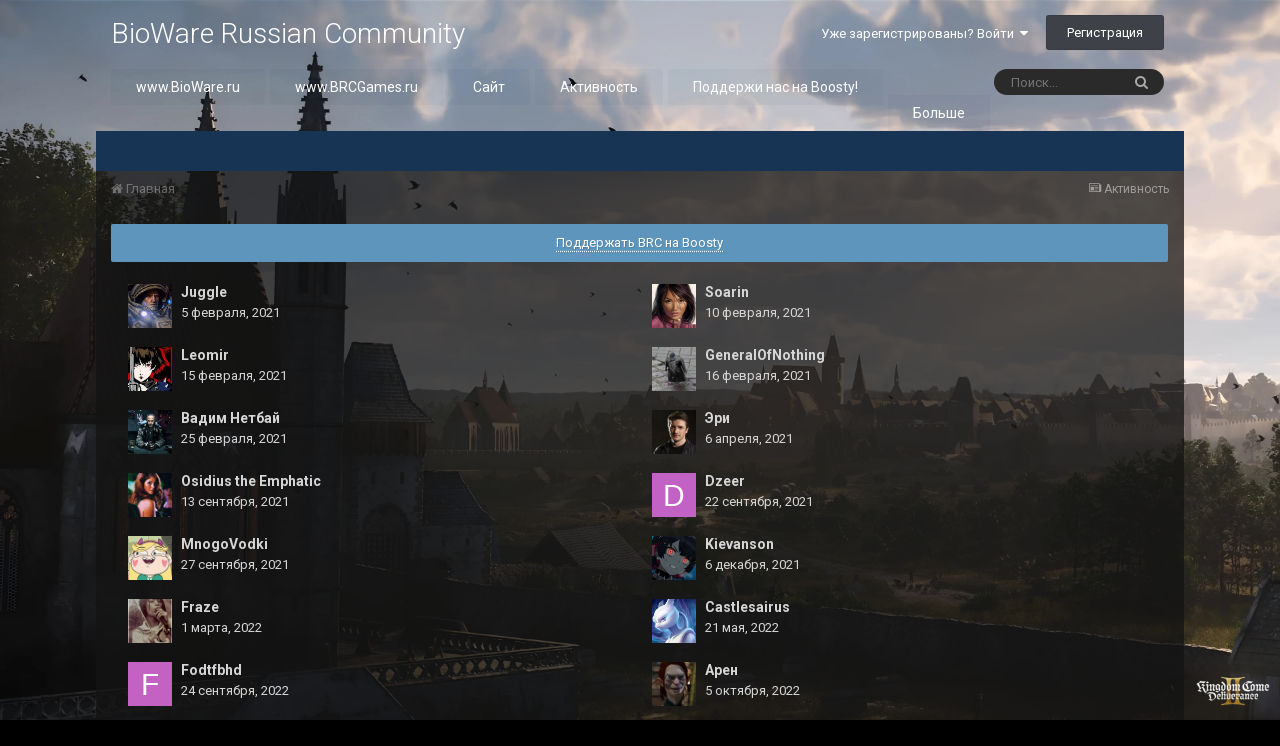

--- FILE ---
content_type: text/html;charset=UTF-8
request_url: https://forum.bioware.ru/index.php?app=core&module=system&controller=poll&do=voters&id=2752&question=2&option=1
body_size: 10569
content:
<!DOCTYPE html>
<html lang="ru-RU" dir="ltr">
	<head>
		<title> - BioWare Russian Community</title>
		
			<!-- Google Tag Manager -->
        <script>(function(w,d,s,l,i){w[l]=w[l]||[];w[l].push({'gtm.start':
new Date().getTime(),event:'gtm.js'});var f=d.getElementsByTagName(s)[0],
j=d.createElement(s),dl=l!='dataLayer'?'&l='+l:'';j.async=true;j.src=
'https://www.googletagmanager.com/gtm.js?id='+i+dl;f.parentNode.insertBefore(j,f);
})(window,document,'script','dataLayer','GTM-NCVLHKH');</script>
        <!-- End Google Tag Manager -->
		
		<!--[if lt IE 9]>
			<link rel="stylesheet" type="text/css" href="//brcforum.sitkocdn.ru/css_built_8/5e61784858ad3c11f00b5706d12afe52_ie8.css.3433ea0a72ba2c60ce496ba09df4ae24.css.gz">
		    <script src="//forum.bioware.ru/applications/core/interface/html5shiv/html5shiv.js"></script>
		<![endif]-->
		
<meta charset="utf-8">

	<meta name="viewport" content="width=device-width, initial-scale=1">


	
	


	<meta name="twitter:card" content="summary" />


	
		<meta name="twitter:site" content="@biowareru" />
	


	
		
			
				<meta property="og:site_name" content="BioWare Russian Community">
			
		
	

	
		
			
				<meta property="og:locale" content="ru_RU">
			
		
	

	
		
			
				<meta name="keywords" content="Mass Effect 3, Dragon Age II, Star Wars: The Old Republic - Новости, обзоры, видео, скриншоты, обои. Всё о BioWare по-русски!">
			
		
	





<link rel="manifest" href="https://forum.bioware.ru/manifest.webmanifest/">
<meta name="msapplication-config" content="https://forum.bioware.ru/browserconfig.xml/">
<meta name="msapplication-starturl" content="/">
<meta name="application-name" content="BioWare Russian Community">
<meta name="apple-mobile-web-app-title" content="BioWare Russian Community">

	<meta name="theme-color" content="#000000">






		


	
		<link href="https://fonts.googleapis.com/css?family=Roboto:300,300i,400,400i,700,700i" rel="stylesheet" referrerpolicy="origin">
	



	<link rel="stylesheet" href="//brcforum.sitkocdn.ru/css_built_8/341e4a57816af3ba440d891ca87450ff_framework.css.092ac3273d5d6b9b39f7473e8f4927b4.css.gz?v=3fbec199cb" media="all">

	<link rel="stylesheet" href="//brcforum.sitkocdn.ru/css_built_8/05e81b71abe4f22d6eb8d1a929494829_responsive.css.aab80c5bc2bbf1dd5d12cc9945b8fa9c.css.gz?v=3fbec199cb" media="all">

	<link rel="stylesheet" href="//brcforum.sitkocdn.ru/css_built_8/20446cf2d164adcc029377cb04d43d17_flags.css.b8774db6e25d0e150d44ce2a90625285.css.gz?v=3fbec199cb" media="all">

	<link rel="stylesheet" href="//brcforum.sitkocdn.ru/css_built_8/90eb5adf50a8c640f633d47fd7eb1778_core.css.2bd8b0d49a411753661e90a3066a5cfd.css.gz?v=3fbec199cb" media="all">

	<link rel="stylesheet" href="//brcforum.sitkocdn.ru/css_built_8/5a0da001ccc2200dc5625c3f3934497d_core_responsive.css.d1e279384d47fe7ac8ef7748508dabf3.css.gz?v=3fbec199cb" media="all">

	<link rel="stylesheet" href="//brcforum.sitkocdn.ru/css_built_8/046e14a7d0a24afbe332ca4f2f603d81_awards.css.757bb67e9ea29257b3f48d9d3962ce14.css.gz?v=3fbec199cb" media="all">




<link rel="stylesheet" href="//brcforum.sitkocdn.ru/css_built_8/258adbb6e4f3e83cd3b355f84e3fa002_custom.css.7864fb064341bb7625feed8a5b35de73.css.gz?v=3fbec199cb" media="all">



		
		

	</head>
	<body class='ipsApp ipsApp_front bg-1 ipsJS_none ipsClearfix' data-controller='core.front.core.app' data-message="" data-pageApp='core' data-pageLocation='front' data-pageModule='system' data-pageController='poll' data-pageID='2752'>
      <div class="bodyBg"><div class='bgcover bg-1'></div></div>
		<a href='#elContent' class='ipsHide' title='Перейти к основному содержанию на этой странице' accesskey='m'>Перейти к содержанию</a>
		<div id='ipsLayout_header' class='ipsClearfix'>
			





			
<ul id='elMobileNav' class='ipsList_inline ipsResponsive_hideDesktop ipsResponsive_block' data-controller='core.front.core.mobileNav'>
	
	
	
	<li >
		<a data-action="defaultStream" class='ipsType_light'  href='https://forum.bioware.ru/discover/'><i class='icon-newspaper'></i></a>
	</li>

	

	
		<li class='ipsJS_show'>
			<a href='https://forum.bioware.ru/search/'><i class='fa fa-search'></i></a>
		</li>
	
	<li data-ipsDrawer data-ipsDrawer-drawerElem='#elMobileDrawer'>
		<a href='#'>
			
			
				
			
			
			
			<i class='fa fa-navicon'></i>
		</a>
	</li>
</ul>
			<header>
				<div class='ipsLayout_container'>
					

<a href='https://forum.bioware.ru/' id='elSiteTitle' accesskey='1'>BioWare Russian Community</a>

					

	<ul id='elUserNav' class='ipsList_inline cSignedOut ipsClearfix ipsResponsive_hidePhone ipsResponsive_block'>
		
		<li id='elSignInLink'>
			<a href='https://forum.bioware.ru/login/' data-ipsMenu-closeOnClick="false" data-ipsMenu id='elUserSignIn'>
				Уже зарегистрированы? Войти &nbsp;<i class='fa fa-caret-down'></i>
			</a>
			
<div id='elUserSignIn_menu' class='ipsMenu ipsMenu_auto ipsHide'>
	<form accept-charset='utf-8' method='post' action='https://forum.bioware.ru/login/' data-controller="core.global.core.login">
		<input type="hidden" name="csrfKey" value="ac24044a62479d109bbab00088b90a2f">
		<input type="hidden" name="ref" value="aHR0cHM6Ly9mb3J1bS5iaW93YXJlLnJ1L2luZGV4LnBocD9hcHA9Y29yZSZtb2R1bGU9c3lzdGVtJmNvbnRyb2xsZXI9cG9sbCZkbz12b3RlcnMmaWQ9Mjc1MiZxdWVzdGlvbj0yJm9wdGlvbj0x">
		<div data-role="loginForm">
			
			
			
				<div class='ipsColumns ipsColumns_noSpacing'>
					<div class='ipsColumn ipsColumn_wide' id='elUserSignIn_internal'>
						
<div class="ipsPad ipsForm ipsForm_vertical">
	<h4 class="ipsType_sectionHead">Войти</h4>
	<br><br>
	<ul class='ipsList_reset'>
		<li class="ipsFieldRow ipsFieldRow_noLabel ipsFieldRow_fullWidth">
			
			
				<input type="text" placeholder="Отображаемое имя или  email адрес" name="auth" autocomplete="email">
			
		</li>
		<li class="ipsFieldRow ipsFieldRow_noLabel ipsFieldRow_fullWidth">
			<input type="password" placeholder="Пароль" name="password" autocomplete="current-password">
		</li>
		<li class="ipsFieldRow ipsFieldRow_checkbox ipsClearfix">
			<span class="ipsCustomInput">
				<input type="checkbox" name="remember_me" id="remember_me_checkbox" value="1" checked aria-checked="true">
				<span></span>
			</span>
			<div class="ipsFieldRow_content">
				<label class="ipsFieldRow_label" for="remember_me_checkbox">Запомнить</label>
				<span class="ipsFieldRow_desc">Не рекомендуется для компьютеров с общим доступом</span>
			</div>
		</li>
		
			<li class="ipsFieldRow ipsFieldRow_checkbox ipsClearfix">
				<span class="ipsCustomInput">
					<input type="checkbox" name="anonymous" id="anonymous_checkbox" value="1" aria-checked="false">
					<span></span>
				</span>
				<div class="ipsFieldRow_content">
					<label class="ipsFieldRow_label" for="anonymous_checkbox">Войти анонимно</label>
				</div>
			</li>
		
		<li class="ipsFieldRow ipsFieldRow_fullWidth">
			<br>
			<button type="submit" name="_processLogin" value="usernamepassword" class="ipsButton ipsButton_primary ipsButton_small" id="elSignIn_submit">Войти</button>
			
				<br>
				<p class="ipsType_right ipsType_small">
					
						<a href='https://forum.bioware.ru/lostpassword/' data-ipsDialog data-ipsDialog-title='Забыли пароль?'>
					
					Забыли пароль?</a>
				</p>
			
		</li>
	</ul>
</div>
					</div>
					<div class='ipsColumn ipsColumn_wide'>
						<div class='ipsPad' id='elUserSignIn_external'>
							<div class='ipsAreaBackground_light ipsPad_half'>
								
									<p class='ipsType_reset ipsType_small ipsType_center'><strong>Или войти с помощью одного из сервисов</strong></p>
								
								
									<div class='ipsPad_half ipsType_center'>
										

<button type="submit" name="_processLogin" value="2" class='ipsButton ipsButton_verySmall ipsButton_fullWidth ipsSocial ipsSocial_facebook' style="background-color: #3a579a">
	
		<span class='ipsSocial_icon'>
			
				<i class='fa fa-facebook-official'></i>
			
		</span>
		<span class='ipsSocial_text'>Войти с помощью Facebook</span>
	
</button>
									</div>
								
									<div class='ipsPad_half ipsType_center'>
										

<button type="submit" name="_processLogin" value="9" class='ipsButton ipsButton_verySmall ipsButton_fullWidth ipsSocial ipsSocial_twitter' style="background-color: #00abf0">
	
		<span class='ipsSocial_icon'>
			
				<i class='fa fa-twitter'></i>
			
		</span>
		<span class='ipsSocial_text'>Войти с помощью Twitter</span>
	
</button>
									</div>
								
									<div class='ipsPad_half ipsType_center'>
										

<button type="submit" name="_processLogin" value="3" class='ipsButton ipsButton_verySmall ipsButton_fullWidth ipsSocial ipsSocial_google' style="background-color: #4285F4">
	
		<span class='ipsSocial_icon'>
			
				<i class='fa fa-google'></i>
			
		</span>
		<span class='ipsSocial_text'>Войти с помощью Google</span>
	
</button>
									</div>
								
									<div class='ipsPad_half ipsType_center'>
										

<button type="submit" name="_processLogin" value="12" class='ipsButton ipsButton_verySmall ipsButton_fullWidth ipsSocial ipsSocial_vkcom' style="background-color: #4a76a8">
	
		<span class='ipsSocial_icon'>
			
				<i class='fa fa-vk'></i>
			
		</span>
		<span class='ipsSocial_text'>Войти с помощью VK.com</span>
	
</button>
									</div>
								
							</div>
						</div>
					</div>
				</div>
			
		</div>
	</form>
</div>
		</li>
		
			<li>
				
					<a href='https://forum.bioware.ru/register/' data-ipsDialog data-ipsDialog-size='narrow' data-ipsDialog-title='Регистрация' id='elRegisterButton' class='ipsButton ipsButton_normal ipsButton_primary'>Регистрация</a>
				
			</li>
		
	</ul>

				</div>
			</header>
			

	<nav data-controller='core.front.core.navBar' class=''>
		<div class='ipsNavBar_primary ipsLayout_container  ipsClearfix'>
			

	<div id="elSearchWrapper" class="ipsPos_right">
		<div id='elSearch' class='' data-controller='core.front.core.quickSearch'>
			<form accept-charset='utf-8' action='//forum.bioware.ru/search/?do=quicksearch' method='post'>
				<input type='search' id='elSearchField' placeholder='Поиск...' name='q' autocomplete='off'>
				<button class='cSearchSubmit' type="submit"><i class="fa fa-search"></i></button>
				<div id="elSearchExpanded">
					<div class="ipsMenu_title">
						Искать в
					</div>
					<ul class="ipsSideMenu_list ipsSideMenu_withRadios ipsSideMenu_small ipsType_normal" data-ipsSideMenu data-ipsSideMenu-type="radio" data-ipsSideMenu-responsive="false" data-role="searchContexts">
						<li>
							<span class='ipsSideMenu_item ipsSideMenu_itemActive' data-ipsMenuValue='all'>
								<input type="radio" name="type" value="all" checked id="elQuickSearchRadio_type_all">
								<label for='elQuickSearchRadio_type_all' id='elQuickSearchRadio_type_all_label'>Везде</label>
							</span>
						</li>
						
						
						
						<li data-role="showMoreSearchContexts">
							<span class='ipsSideMenu_item' data-action="showMoreSearchContexts" data-exclude="all">
								Ещё...
							</span>
						</li>
					</ul>
					<div class="ipsMenu_title">
						Поиск контента, содержащего...
					</div>
					<ul class='ipsSideMenu_list ipsSideMenu_withRadios ipsSideMenu_small ipsType_normal' role="radiogroup" data-ipsSideMenu data-ipsSideMenu-type="radio" data-ipsSideMenu-responsive="false" data-filterType='andOr'>
						
							<li>
								<span class='ipsSideMenu_item ipsSideMenu_itemActive' data-ipsMenuValue='or'>
									<input type="radio" name="search_and_or" value="or" checked id="elRadio_andOr_or">
									<label for='elRadio_andOr_or' id='elField_andOr_label_or'><em>Любое</em> слово запроса</label>
								</span>
							</li>
						
							<li>
								<span class='ipsSideMenu_item ' data-ipsMenuValue='and'>
									<input type="radio" name="search_and_or" value="and"  id="elRadio_andOr_and">
									<label for='elRadio_andOr_and' id='elField_andOr_label_and'><em>Все</em> слова запроса</label>
								</span>
							</li>
						
					</ul>
					<div class="ipsMenu_title">
						Поиск результатов в...
					</div>
					<ul class='ipsSideMenu_list ipsSideMenu_withRadios ipsSideMenu_small ipsType_normal' role="radiogroup" data-ipsSideMenu data-ipsSideMenu-type="radio" data-ipsSideMenu-responsive="false" data-filterType='searchIn'>
						<li>
							<span class='ipsSideMenu_item ipsSideMenu_itemActive' data-ipsMenuValue='all'>
								<input type="radio" name="search_in" value="all" checked id="elRadio_searchIn_and">
								<label for='elRadio_searchIn_and' id='elField_searchIn_label_all'>Заголовки и содержание контента</label>
							</span>
						</li>
						<li>
							<span class='ipsSideMenu_item' data-ipsMenuValue='titles'>
								<input type="radio" name="search_in" value="titles" id="elRadio_searchIn_titles">
								<label for='elRadio_searchIn_titles' id='elField_searchIn_label_titles'>Только заголовки контента</label>
							</span>
						</li>
					</ul>
				</div>
			</form>
		</div>
	</div>

			<ul data-role="primaryNavBar" class='ipsResponsive_showDesktop ipsResponsive_block'>
				


	
		
		
		<li  id='elNavSecondary_13' data-role="navBarItem" data-navApp="core" data-navExt="CustomItem">
			
			
				<a href="https://www.bioware.ru"  data-navItem-id="13" >
					www.BioWare.ru
				</a>
			
			
		</li>
	
	

	
		
		
		<li  id='elNavSecondary_21' data-role="navBarItem" data-navApp="core" data-navExt="CustomItem">
			
			
				<a href="http://www.brcgames.ru"  data-navItem-id="21" >
					www.BRCGames.ru
				</a>
			
			
		</li>
	
	

	
		
		
		<li  id='elNavSecondary_1' data-role="navBarItem" data-navApp="core" data-navExt="CustomItem">
			
			
				<a href="https://forum.bioware.ru"  data-navItem-id="1" >
					Сайт
				</a>
			
			
				<ul class='ipsNavBar_secondary ipsHide' data-role='secondaryNavBar'>
					


	
		
		
		<li  id='elNavSecondary_8' data-role="navBarItem" data-navApp="forums" data-navExt="Forums">
			
			
				<a href="https://forum.bioware.ru"  data-navItem-id="8" >
					Форумы
				</a>
			
			
		</li>
	
	

	
		
		
		<li  id='elNavSecondary_9' data-role="navBarItem" data-navApp="calendar" data-navExt="Calendar">
			
			
				<a href="https://forum.bioware.ru/calendar/"  data-navItem-id="9" >
					Календарь
				</a>
			
			
		</li>
	
	

	
		
		
		<li  id='elNavSecondary_10' data-role="navBarItem" data-navApp="core" data-navExt="Guidelines">
			
			
				<a href="https://forum.bioware.ru/guidelines/"  data-navItem-id="10" >
					Правила
				</a>
			
			
		</li>
	
	

	
		
		
		<li  id='elNavSecondary_11' data-role="navBarItem" data-navApp="core" data-navExt="StaffDirectory">
			
			
				<a href="https://forum.bioware.ru/staff/"  data-navItem-id="11" >
					Модераторы
				</a>
			
			
		</li>
	
	

	
		
		
		<li  id='elNavSecondary_12' data-role="navBarItem" data-navApp="core" data-navExt="OnlineUsers">
			
			
				<a href="https://forum.bioware.ru/online/"  data-navItem-id="12" >
					Пользователи онлайн
				</a>
			
			
		</li>
	
	

					<li class='ipsHide' id='elNavigationMore_1' data-role='navMore'>
						<a href='#' data-ipsMenu data-ipsMenu-appendTo='#elNavigationMore_1' id='elNavigationMore_1_dropdown'>Больше <i class='fa fa-caret-down'></i></a>
						<ul class='ipsHide ipsMenu ipsMenu_auto' id='elNavigationMore_1_dropdown_menu' data-role='moreDropdown'></ul>
					</li>
				</ul>
			
		</li>
	
	

	
		
		
		<li  id='elNavSecondary_2' data-role="navBarItem" data-navApp="core" data-navExt="CustomItem">
			
			
				<a href="https://forum.bioware.ru/discover/"  data-navItem-id="2" >
					Активность
				</a>
			
			
				<ul class='ipsNavBar_secondary ipsHide' data-role='secondaryNavBar'>
					


	
		
		
		<li  id='elNavSecondary_3' data-role="navBarItem" data-navApp="core" data-navExt="AllActivity">
			
			
				<a href="https://forum.bioware.ru/discover/"  data-navItem-id="3" >
					Активность
				</a>
			
			
		</li>
	
	

	
		
		
		<li  id='elNavSecondary_4' data-role="navBarItem" data-navApp="core" data-navExt="YourActivityStreams">
			
			
				<a href="#"  data-navItem-id="4" >
					Ленты моей активности
				</a>
			
			
		</li>
	
	

	
		
		
		<li  id='elNavSecondary_5' data-role="navBarItem" data-navApp="core" data-navExt="YourActivityStreamsItem">
			
			
				<a href="https://forum.bioware.ru/discover/unread/"  data-navItem-id="5" >
					Непрочитанный контент
				</a>
			
			
		</li>
	
	

	
		
		
		<li  id='elNavSecondary_6' data-role="navBarItem" data-navApp="core" data-navExt="YourActivityStreamsItem">
			
			
				<a href="https://forum.bioware.ru/discover/content-started/"  data-navItem-id="6" >
					Созданный мной контент
				</a>
			
			
		</li>
	
	

	
		
		
		<li  id='elNavSecondary_7' data-role="navBarItem" data-navApp="core" data-navExt="Search">
			
			
				<a href="https://forum.bioware.ru/search/"  data-navItem-id="7" >
					Поиск
				</a>
			
			
		</li>
	
	

					<li class='ipsHide' id='elNavigationMore_2' data-role='navMore'>
						<a href='#' data-ipsMenu data-ipsMenu-appendTo='#elNavigationMore_2' id='elNavigationMore_2_dropdown'>Больше <i class='fa fa-caret-down'></i></a>
						<ul class='ipsHide ipsMenu ipsMenu_auto' id='elNavigationMore_2_dropdown_menu' data-role='moreDropdown'></ul>
					</li>
				</ul>
			
		</li>
	
	

	
		
		
		<li  id='elNavSecondary_22' data-role="navBarItem" data-navApp="core" data-navExt="CustomItem">
			
			
				<a href="https://boosty.to/biowareru"  data-navItem-id="22" >
					Поддержи нас на Boosty!
				</a>
			
			
		</li>
	
	

	
		
		
		<li  id='elNavSecondary_17' data-role="navBarItem" data-navApp="core" data-navExt="CustomItem">
			
			
				<a href="https://www.facebook.com/biowareru/" target='_blank' rel="noopener" data-navItem-id="17" >
					BRC в Facebook
				</a>
			
			
		</li>
	
	

	
		
		
		<li  id='elNavSecondary_15' data-role="navBarItem" data-navApp="core" data-navExt="Leaderboard">
			
			
				<a href="https://forum.bioware.ru/leaderboard/"  data-navItem-id="15" >
					Лидеры
				</a>
			
			
		</li>
	
	

	
		
		
		<li  id='elNavSecondary_16' data-role="navBarItem" data-navApp="awards" data-navExt="Awards">
			
			
				<a href="https://forum.bioware.ru/awards/"  data-navItem-id="16" >
					Awards
				</a>
			
			
		</li>
	
	

	
	

	
	

				<li class='ipsHide' id='elNavigationMore' data-role='navMore'>
					<a href='#' data-ipsMenu data-ipsMenu-appendTo='#elNavigationMore' id='elNavigationMore_dropdown'>Больше</a>
					<ul class='ipsNavBar_secondary ipsHide' data-role='secondaryNavBar'>
						<li class='ipsHide' id='elNavigationMore_more' data-role='navMore'>
							<a href='#' data-ipsMenu data-ipsMenu-appendTo='#elNavigationMore_more' id='elNavigationMore_more_dropdown'>Больше <i class='fa fa-caret-down'></i></a>
							<ul class='ipsHide ipsMenu ipsMenu_auto' id='elNavigationMore_more_dropdown_menu' data-role='moreDropdown'></ul>
						</li>
					</ul>
				</li>
			</ul>
		</div>
	</nav>

		</div>
		<main id='ipsLayout_body' class='ipsLayout_container'>
			<div id='ipsLayout_contentArea'>
				<div id='ipsLayout_contentWrapper'>
					
<nav class='ipsBreadcrumb ipsBreadcrumb_top ipsFaded_withHover'>
	

	<ul class='ipsList_inline ipsPos_right'>
		
		<li >
			<a data-action="defaultStream" class='ipsType_light '  href='https://forum.bioware.ru/discover/'><i class='icon-newspaper'></i> <span>Активность</span></a>
		</li>
		
	</ul>

	<ul data-role="breadcrumbList">
		<li>
			<a title="Главная" href='https://forum.bioware.ru/'>
				<span><i class='fa fa-home'></i> Главная</span>
			</a>
		</li>
		
		
	</ul>
</nav>
					
					<div id='ipsLayout_mainArea'>
						<a id='elContent'></a>
						
						
						
						

	


	<div class='cAnnouncementsContent'>
		
		<div class='cAnnouncementContentTop ipsMessage ipsMessage_information ipsType_center'>
            
            <a href='https://boosty.to/biowareru' target="_blank" rel='noopener'>Поддержать BRC на Boosty</a>
            
		</div>
		
	</div>



						

	<div class='ipsBox_alt'>

		<ul class="ipsGrid ipsGrid_collapsePhone ipsPad">
			
				<li class='ipsGrid_span6 ipsPhotoPanel ipsPhotoPanel_mini'>
					


	<a href="https://forum.bioware.ru/profile/27949/" data-ipsHover data-ipsHover-target="https://forum.bioware.ru/profile/27949/?do=hovercard" class="ipsUserPhoto ipsUserPhoto_mini" title="Перейти в профиль Juggle">
		<img src='//brcforum.sitkocdn.ru/monthly_2017_03/0_1804e0_80645e1b_S.thumb.gif.1f6c09e08c9f47579ba8d0ab8d0f122f.gif' alt='Juggle'>
	</a>

					<div class='ipsType_break'>
						<h3 class='ipsType_normal ipsType_reset ipsTruncate ipsTruncate_line'>Juggle</h3>
						<span class="ipsType_light ipsType_medium"><time datetime='2021-02-05T15:37:39Z' title='05.02.2021 15:37 ' data-short='4 г'>5 февраля, 2021</time></span>
					</div>
				</li>
			
				<li class='ipsGrid_span6 ipsPhotoPanel ipsPhotoPanel_mini'>
					


	<a href="https://forum.bioware.ru/profile/69282/" data-ipsHover data-ipsHover-target="https://forum.bioware.ru/profile/69282/?do=hovercard" class="ipsUserPhoto ipsUserPhoto_mini" title="Перейти в профиль Soarin">
		<img src='//brcforum.sitkocdn.ru/monthly_2017_10/59e239b34720b_avatarJadeEmpire-SpecialEdition_0000_1.thumb.jpg.1247d60f07992472ba4c97c613311dc9.jpg' alt='Soarin'>
	</a>

					<div class='ipsType_break'>
						<h3 class='ipsType_normal ipsType_reset ipsTruncate ipsTruncate_line'>Soarin</h3>
						<span class="ipsType_light ipsType_medium"><time datetime='2021-02-10T19:54:37Z' title='10.02.2021 19:54 ' data-short='4 г'>10 февраля, 2021</time></span>
					</div>
				</li>
			
				<li class='ipsGrid_span6 ipsPhotoPanel ipsPhotoPanel_mini'>
					


	<a href="https://forum.bioware.ru/profile/26851/" data-ipsHover data-ipsHover-target="https://forum.bioware.ru/profile/26851/?do=hovercard" class="ipsUserPhoto ipsUserPhoto_mini" title="Перейти в профиль Leomir">
		<img src='//brcforum.sitkocdn.ru/monthly_2017_12/image.thumb.jpg.d98b54bd0fff4526e6cff69163d2f2a1.jpg' alt='Leomir'>
	</a>

					<div class='ipsType_break'>
						<h3 class='ipsType_normal ipsType_reset ipsTruncate ipsTruncate_line'>Leomir</h3>
						<span class="ipsType_light ipsType_medium"><time datetime='2021-02-15T20:05:36Z' title='15.02.2021 20:05 ' data-short='4 г'>15 февраля, 2021</time></span>
					</div>
				</li>
			
				<li class='ipsGrid_span6 ipsPhotoPanel ipsPhotoPanel_mini'>
					


	<a href="https://forum.bioware.ru/profile/65366/" data-ipsHover data-ipsHover-target="https://forum.bioware.ru/profile/65366/?do=hovercard" class="ipsUserPhoto ipsUserPhoto_mini" title="Перейти в профиль GeneralOfNothing">
		<img src='//brcforum.sitkocdn.ru/profile/photo-thumb-65366.jpg' alt='GeneralOfNothing'>
	</a>

					<div class='ipsType_break'>
						<h3 class='ipsType_normal ipsType_reset ipsTruncate ipsTruncate_line'>GeneralOfNothing</h3>
						<span class="ipsType_light ipsType_medium"><time datetime='2021-02-16T09:07:19Z' title='16.02.2021 09:07 ' data-short='4 г'>16 февраля, 2021</time></span>
					</div>
				</li>
			
				<li class='ipsGrid_span6 ipsPhotoPanel ipsPhotoPanel_mini'>
					


	<a href="https://forum.bioware.ru/profile/73703/" data-ipsHover data-ipsHover-target="https://forum.bioware.ru/profile/73703/?do=hovercard" class="ipsUserPhoto ipsUserPhoto_mini" title="Перейти в профиль Вадим Нетбай">
		<img src='//brcforum.sitkocdn.ru/monthly_2019_03/imported-photo-73703.thumb.jpeg.5b63c7b7561041fb6e80a29a697e2c0d.jpeg' alt='Вадим Нетбай'>
	</a>

					<div class='ipsType_break'>
						<h3 class='ipsType_normal ipsType_reset ipsTruncate ipsTruncate_line'>Вадим Нетбай</h3>
						<span class="ipsType_light ipsType_medium"><time datetime='2021-02-25T09:39:07Z' title='25.02.2021 09:39 ' data-short='4 г'>25 февраля, 2021</time></span>
					</div>
				</li>
			
				<li class='ipsGrid_span6 ipsPhotoPanel ipsPhotoPanel_mini'>
					


	<a href="https://forum.bioware.ru/profile/15926/" data-ipsHover data-ipsHover-target="https://forum.bioware.ru/profile/15926/?do=hovercard" class="ipsUserPhoto ipsUserPhoto_mini" title="Перейти в профиль Эри">
		<img src='//brcforum.sitkocdn.ru/monthly_2025_12/.thumb_920x.71459c1c7c8b62d12cd22bf23e81670f' alt='Эри'>
	</a>

					<div class='ipsType_break'>
						<h3 class='ipsType_normal ipsType_reset ipsTruncate ipsTruncate_line'>Эри</h3>
						<span class="ipsType_light ipsType_medium"><time datetime='2021-04-06T16:17:16Z' title='06.04.2021 16:17 ' data-short='4 г'>6 апреля, 2021</time></span>
					</div>
				</li>
			
				<li class='ipsGrid_span6 ipsPhotoPanel ipsPhotoPanel_mini'>
					


	<a href="https://forum.bioware.ru/profile/33108/" data-ipsHover data-ipsHover-target="https://forum.bioware.ru/profile/33108/?do=hovercard" class="ipsUserPhoto ipsUserPhoto_mini" title="Перейти в профиль Osidius the Emphatic">
		<img src='//brcforum.sitkocdn.ru/profile/photo-thumb-33108.gif' alt='Osidius the Emphatic'>
	</a>

					<div class='ipsType_break'>
						<h3 class='ipsType_normal ipsType_reset ipsTruncate ipsTruncate_line'>Osidius the Emphatic</h3>
						<span class="ipsType_light ipsType_medium"><time datetime='2021-09-13T22:37:06Z' title='13.09.2021 22:37 ' data-short='4 г'>13 сентября, 2021</time></span>
					</div>
				</li>
			
				<li class='ipsGrid_span6 ipsPhotoPanel ipsPhotoPanel_mini'>
					


	<a href="https://forum.bioware.ru/profile/80183/" data-ipsHover data-ipsHover-target="https://forum.bioware.ru/profile/80183/?do=hovercard" class="ipsUserPhoto ipsUserPhoto_mini" title="Перейти в профиль Dzeer">
		<img src='data:image/svg+xml,%3Csvg%20xmlns%3D%22http%3A%2F%2Fwww.w3.org%2F2000%2Fsvg%22%20viewBox%3D%220%200%201024%201024%22%20style%3D%22background%3A%23c162c4%22%3E%3Cg%3E%3Ctext%20text-anchor%3D%22middle%22%20dy%3D%22.35em%22%20x%3D%22512%22%20y%3D%22512%22%20fill%3D%22%23ffffff%22%20font-size%3D%22700%22%20font-family%3D%22-apple-system%2C%20BlinkMacSystemFont%2C%20Roboto%2C%20Helvetica%2C%20Arial%2C%20sans-serif%22%3ED%3C%2Ftext%3E%3C%2Fg%3E%3C%2Fsvg%3E' alt='Dzeer'>
	</a>

					<div class='ipsType_break'>
						<h3 class='ipsType_normal ipsType_reset ipsTruncate ipsTruncate_line'>Dzeer</h3>
						<span class="ipsType_light ipsType_medium"><time datetime='2021-09-22T00:52:42Z' title='22.09.2021 00:52 ' data-short='4 г'>22 сентября, 2021</time></span>
					</div>
				</li>
			
				<li class='ipsGrid_span6 ipsPhotoPanel ipsPhotoPanel_mini'>
					


	<a href="https://forum.bioware.ru/profile/80189/" data-ipsHover data-ipsHover-target="https://forum.bioware.ru/profile/80189/?do=hovercard" class="ipsUserPhoto ipsUserPhoto_mini" title="Перейти в профиль MnogoVodki">
		<img src='//brcforum.sitkocdn.ru/monthly_2022_02/imported-photo-80189.thumb.jpeg.4d16dfdb3bd1454b421f37463f3d71e8.jpeg' alt='MnogoVodki'>
	</a>

					<div class='ipsType_break'>
						<h3 class='ipsType_normal ipsType_reset ipsTruncate ipsTruncate_line'>MnogoVodki</h3>
						<span class="ipsType_light ipsType_medium"><time datetime='2021-09-27T02:54:46Z' title='27.09.2021 02:54 ' data-short='4 г'>27 сентября, 2021</time></span>
					</div>
				</li>
			
				<li class='ipsGrid_span6 ipsPhotoPanel ipsPhotoPanel_mini'>
					


	<a href="https://forum.bioware.ru/profile/27056/" data-ipsHover data-ipsHover-target="https://forum.bioware.ru/profile/27056/?do=hovercard" class="ipsUserPhoto ipsUserPhoto_mini" title="Перейти в профиль Kievanson">
		<img src='//brcforum.sitkocdn.ru/monthly_2025_06/interfeaceEllen.thumb.jpg.21c12b796b832d030f4005d5a015e077.jpg' alt='Kievanson'>
	</a>

					<div class='ipsType_break'>
						<h3 class='ipsType_normal ipsType_reset ipsTruncate ipsTruncate_line'>Kievanson</h3>
						<span class="ipsType_light ipsType_medium"><time datetime='2021-12-06T10:44:00Z' title='06.12.2021 10:44 ' data-short='4 г'>6 декабря, 2021</time></span>
					</div>
				</li>
			
				<li class='ipsGrid_span6 ipsPhotoPanel ipsPhotoPanel_mini'>
					


	<a href="https://forum.bioware.ru/profile/20145/" data-ipsHover data-ipsHover-target="https://forum.bioware.ru/profile/20145/?do=hovercard" class="ipsUserPhoto ipsUserPhoto_mini" title="Перейти в профиль Fraze">
		<img src='//brcforum.sitkocdn.ru/profile/photo-thumb-20145.jpg' alt='Fraze'>
	</a>

					<div class='ipsType_break'>
						<h3 class='ipsType_normal ipsType_reset ipsTruncate ipsTruncate_line'>Fraze</h3>
						<span class="ipsType_light ipsType_medium"><time datetime='2022-03-01T04:26:06Z' title='01.03.2022 04:26 ' data-short='3 г'>1 марта, 2022</time></span>
					</div>
				</li>
			
				<li class='ipsGrid_span6 ipsPhotoPanel ipsPhotoPanel_mini'>
					


	<a href="https://forum.bioware.ru/profile/81161/" data-ipsHover data-ipsHover-target="https://forum.bioware.ru/profile/81161/?do=hovercard" class="ipsUserPhoto ipsUserPhoto_mini" title="Перейти в профиль Castlesairus">
		<img src='//brcforum.sitkocdn.ru/monthly_2022_05/978355828_.thumb.jpg.78e9043e3ce94feb770a413bfa5721f5.jpg' alt='Castlesairus'>
	</a>

					<div class='ipsType_break'>
						<h3 class='ipsType_normal ipsType_reset ipsTruncate ipsTruncate_line'>Castlesairus</h3>
						<span class="ipsType_light ipsType_medium"><time datetime='2022-05-21T15:46:46Z' title='21.05.2022 15:46 ' data-short='3 г'>21 мая, 2022</time></span>
					</div>
				</li>
			
				<li class='ipsGrid_span6 ipsPhotoPanel ipsPhotoPanel_mini'>
					


	<a href="https://forum.bioware.ru/profile/81612/" data-ipsHover data-ipsHover-target="https://forum.bioware.ru/profile/81612/?do=hovercard" class="ipsUserPhoto ipsUserPhoto_mini" title="Перейти в профиль Fodtfbhd">
		<img src='data:image/svg+xml,%3Csvg%20xmlns%3D%22http%3A%2F%2Fwww.w3.org%2F2000%2Fsvg%22%20viewBox%3D%220%200%201024%201024%22%20style%3D%22background%3A%23c462c3%22%3E%3Cg%3E%3Ctext%20text-anchor%3D%22middle%22%20dy%3D%22.35em%22%20x%3D%22512%22%20y%3D%22512%22%20fill%3D%22%23ffffff%22%20font-size%3D%22700%22%20font-family%3D%22-apple-system%2C%20BlinkMacSystemFont%2C%20Roboto%2C%20Helvetica%2C%20Arial%2C%20sans-serif%22%3EF%3C%2Ftext%3E%3C%2Fg%3E%3C%2Fsvg%3E' alt='Fodtfbhd'>
	</a>

					<div class='ipsType_break'>
						<h3 class='ipsType_normal ipsType_reset ipsTruncate ipsTruncate_line'>Fodtfbhd</h3>
						<span class="ipsType_light ipsType_medium"><time datetime='2022-09-24T19:45:57Z' title='24.09.2022 19:45 ' data-short='3 г'>24 сентября, 2022</time></span>
					</div>
				</li>
			
				<li class='ipsGrid_span6 ipsPhotoPanel ipsPhotoPanel_mini'>
					


	<a href="https://forum.bioware.ru/profile/55074/" data-ipsHover data-ipsHover-target="https://forum.bioware.ru/profile/55074/?do=hovercard" class="ipsUserPhoto ipsUserPhoto_mini" title="Перейти в профиль Арен">
		<img src='//brcforum.sitkocdn.ru/profile/photo-thumb-55074.jpg' alt='Арен'>
	</a>

					<div class='ipsType_break'>
						<h3 class='ipsType_normal ipsType_reset ipsTruncate ipsTruncate_line'>Арен</h3>
						<span class="ipsType_light ipsType_medium"><time datetime='2022-10-05T19:19:42Z' title='05.10.2022 19:19 ' data-short='3 г'>5 октября, 2022</time></span>
					</div>
				</li>
			
				<li class='ipsGrid_span6 ipsPhotoPanel ipsPhotoPanel_mini'>
					


	<a href="https://forum.bioware.ru/profile/33712/" data-ipsHover data-ipsHover-target="https://forum.bioware.ru/profile/33712/?do=hovercard" class="ipsUserPhoto ipsUserPhoto_mini" title="Перейти в профиль Samedi">
		<img src='//brcforum.sitkocdn.ru/profile/photo-thumb-33712.png' alt='Samedi'>
	</a>

					<div class='ipsType_break'>
						<h3 class='ipsType_normal ipsType_reset ipsTruncate ipsTruncate_line'>Samedi</h3>
						<span class="ipsType_light ipsType_medium"><time datetime='2023-04-18T21:37:14Z' title='18.04.2023 21:37 ' data-short='2 г'>18 апреля, 2023</time></span>
					</div>
				</li>
			
		</ul>

	</div>

						


					</div>
					


	<div id='ipsLayout_sidebar' class='ipsLayout_sidebarright ' data-controller='core.front.widgets.sidebar'>
		
		
		
		


	<div class='cWidgetContainer '  data-role='widgetReceiver' data-orientation='vertical' data-widgetArea='sidebar'>
		<ul class='ipsList_reset'>
			
				
					
					<li class='ipsWidget ipsWidget_vertical ipsBox ipsWidgetHide ipsHide ' data-blockID='app_core_newsletter_newsletter' data-blockConfig="true" data-blockTitle="Подписка на новостную рассылку" data-blockErrorMessage="Этот блок не может быть показан. Причиной этому может необходимость его настройки, либо будет отображён после перезагрузки этой страницы." data-controller='core.front.widgets.block'></li>
				
			
		</ul>
	</div>

	</div>

					
<nav class='ipsBreadcrumb ipsBreadcrumb_bottom ipsFaded_withHover'>
	
		


	

	<ul class='ipsList_inline ipsPos_right'>
		
		<li >
			<a data-action="defaultStream" class='ipsType_light '  href='https://forum.bioware.ru/discover/'><i class='icon-newspaper'></i> <span>Активность</span></a>
		</li>
		
	</ul>

	<ul data-role="breadcrumbList">
		<li>
			<a title="Главная" href='https://forum.bioware.ru/'>
				<span><i class='fa fa-home'></i> Главная</span>
			</a>
		</li>
		
		
	</ul>
</nav>
				</div>
			</div>
			
		</main>
		<footer id='ipsLayout_footer' class='ipsClearfix'>
			<div class='ipsLayout_container'>
				
				


<ul class="ipsList_inline ipsType_center ipsSpacer_top" id="elFooterLinks">
	
	
	
	
		<li>
			<a href="#elNavTheme_menu" id="elNavTheme" data-ipsmenu data-ipsmenu-above>Тема <i class="fa fa-caret-down"></i></a>
			<ul id="elNavTheme_menu" class="ipsMenu ipsMenu_selectable ipsHide">
			
				<li class="ipsMenu_item">
					<form action="//forum.bioware.ru/theme/?csrfKey=ac24044a62479d109bbab00088b90a2f" method="post">
					<input type="hidden" name="ref" value="aHR0cHM6Ly9mb3J1bS5iaW93YXJlLnJ1L2luZGV4LnBocD9hcHA9Y29yZSZtb2R1bGU9c3lzdGVtJmNvbnRyb2xsZXI9cG9sbCZkbz12b3RlcnMmaWQ9Mjc1MiZxdWVzdGlvbj0yJm9wdGlvbj0x">
					<button type="submit" name="id" value="4" class="ipsButton ipsButton_link ipsButton_link_secondary">BioWare </button>
					</form>
				</li>
			
				<li class="ipsMenu_item">
					<form action="//forum.bioware.ru/theme/?csrfKey=ac24044a62479d109bbab00088b90a2f" method="post">
					<input type="hidden" name="ref" value="aHR0cHM6Ly9mb3J1bS5iaW93YXJlLnJ1L2luZGV4LnBocD9hcHA9Y29yZSZtb2R1bGU9c3lzdGVtJmNvbnRyb2xsZXI9cG9sbCZkbz12b3RlcnMmaWQ9Mjc1MiZxdWVzdGlvbj0yJm9wdGlvbj0x">
					<button type="submit" name="id" value="6" class="ipsButton ipsButton_link ipsButton_link_secondary">BioWare Light </button>
					</form>
				</li>
			
				<li class="ipsMenu_item ipsMenu_itemChecked">
					<form action="//forum.bioware.ru/theme/?csrfKey=ac24044a62479d109bbab00088b90a2f" method="post">
					<input type="hidden" name="ref" value="aHR0cHM6Ly9mb3J1bS5iaW93YXJlLnJ1L2luZGV4LnBocD9hcHA9Y29yZSZtb2R1bGU9c3lzdGVtJmNvbnRyb2xsZXI9cG9sbCZkbz12b3RlcnMmaWQ9Mjc1MiZxdWVzdGlvbj0yJm9wdGlvbj0x">
					<button type="submit" name="id" value="8" class="ipsButton ipsButton_link ipsButton_link_secondary">BRCGames (По умолчанию)</button>
					</form>
				</li>
			
				<li class="ipsMenu_item">
					<form action="//forum.bioware.ru/theme/?csrfKey=ac24044a62479d109bbab00088b90a2f" method="post">
					<input type="hidden" name="ref" value="aHR0cHM6Ly9mb3J1bS5iaW93YXJlLnJ1L2luZGV4LnBocD9hcHA9Y29yZSZtb2R1bGU9c3lzdGVtJmNvbnRyb2xsZXI9cG9sbCZkbz12b3RlcnMmaWQ9Mjc1MiZxdWVzdGlvbj0yJm9wdGlvbj0x">
					<button type="submit" name="id" value="11" class="ipsButton ipsButton_link ipsButton_link_secondary">BRCGames ( Keeanuu ) </button>
					</form>
				</li>
			
			</ul>
		</li>
	
	
		<li><a href="https://forum.bioware.ru/privacy/">Политика конфиденциальности</a></li>
	
	
		<li><a rel="nofollow" href="https://forum.bioware.ru/contact/" data-ipsdialog data-ipsdialog-remotesubmit data-ipsdialog-flashmessage="Спасибо, ваше сообщение было отправлено администраторам." data-ipsdialog-title="Обратная связь" >Обратная связь</a></li>
	
<div class="back-to-top" title="BacktoTop_title"></div>
</ul>	


<p id='elCopyright'>
	<span id='elCopyright_userLine'>www.BioWare.ru</span>
	
</p>
			</div>
		</footer>
		
<div id='elMobileDrawer' class='ipsDrawer ipsHide'>
	<a href='#' class='ipsDrawer_close' data-action='close'><span>&times;</span></a>
	<div class='ipsDrawer_menu'>
		<div class='ipsDrawer_content'>
			

			<div class='ipsSpacer_bottom ipsPad'>
				<ul class='ipsToolList ipsToolList_vertical'>
					
						<li>
							<a href='https://forum.bioware.ru/login/' id='elSigninButton_mobile' class='ipsButton ipsButton_light ipsButton_small ipsButton_fullWidth'>Уже зарегистрированы? Войти</a>
						</li>
						
							<li>
								
									<a href='https://forum.bioware.ru/register/' data-ipsDialog data-ipsDialog-size='narrow' data-ipsDialog-title='Регистрация' data-ipsDialog-fixed='true' id='elRegisterButton_mobile' class='ipsButton ipsButton_small ipsButton_fullWidth ipsButton_important'>Регистрация</a>
								
							</li>
						
					

					
				</ul>
			</div>

			<ul class='ipsDrawer_list'>
				

				
				
				
				
					
						
						
							<li><a href='https://www.bioware.ru' >www.BioWare.ru</a></li>
						
					
				
					
						
						
							<li><a href='http://www.brcgames.ru' >www.BRCGames.ru</a></li>
						
					
				
					
						
						
							<li class='ipsDrawer_itemParent'>
								<h4 class='ipsDrawer_title'><a href='#'>Сайт</a></h4>
								<ul class='ipsDrawer_list'>
									<li data-action="back"><a href='#'>Назад</a></li>
									
										<li><a href='https://forum.bioware.ru'>Сайт</a></li>
									
									
									
										


	
		
			<li>
				<a href='https://forum.bioware.ru' >
					Форумы
				</a>
			</li>
		
	

	
		
			<li>
				<a href='https://forum.bioware.ru/calendar/' >
					Календарь
				</a>
			</li>
		
	

	
		
			<li>
				<a href='https://forum.bioware.ru/guidelines/' >
					Правила
				</a>
			</li>
		
	

	
		
			<li>
				<a href='https://forum.bioware.ru/staff/' >
					Модераторы
				</a>
			</li>
		
	

	
		
			<li>
				<a href='https://forum.bioware.ru/online/' >
					Пользователи онлайн
				</a>
			</li>
		
	

										
								</ul>
							</li>
						
					
				
					
						
						
							<li class='ipsDrawer_itemParent'>
								<h4 class='ipsDrawer_title'><a href='#'>Активность</a></h4>
								<ul class='ipsDrawer_list'>
									<li data-action="back"><a href='#'>Назад</a></li>
									
										<li><a href='https://forum.bioware.ru/discover/'>Активность</a></li>
									
									
									
										


	
		
			<li>
				<a href='https://forum.bioware.ru/discover/' >
					Активность
				</a>
			</li>
		
	

	
		
			<li>
				<a href='' >
					Ленты моей активности
				</a>
			</li>
		
	

	
		
			<li>
				<a href='https://forum.bioware.ru/discover/unread/' >
					Непрочитанный контент
				</a>
			</li>
		
	

	
		
			<li>
				<a href='https://forum.bioware.ru/discover/content-started/' >
					Созданный мной контент
				</a>
			</li>
		
	

	
		
			<li>
				<a href='https://forum.bioware.ru/search/' >
					Поиск
				</a>
			</li>
		
	

										
								</ul>
							</li>
						
					
				
					
						
						
							<li><a href='https://boosty.to/biowareru' >Поддержи нас на Boosty!</a></li>
						
					
				
					
						
						
							<li><a href='https://www.facebook.com/biowareru/' target='_blank' rel="noopener">BRC в Facebook</a></li>
						
					
				
					
						
						
							<li><a href='https://forum.bioware.ru/leaderboard/' >Лидеры</a></li>
						
					
				
					
						
						
							<li><a href='https://forum.bioware.ru/awards/' >Awards</a></li>
						
					
				
					
				
					
				
			</ul>
		</div>
	</div>
</div>

<div id='elMobileCreateMenuDrawer' class='ipsDrawer ipsHide'>
	<a href='#' class='ipsDrawer_close' data-action='close'><span>&times;</span></a>
	<div class='ipsDrawer_menu'>
		<div class='ipsDrawer_content ipsSpacer_bottom ipsPad'>
			<ul class='ipsDrawer_list'>
				<li class="ipsDrawer_listTitle ipsType_reset">Создать...</li>
				
			</ul>
		</div>
	</div>
</div>
		
		

	<script type='text/javascript'>
		var ipsDebug = false;		
	
		var CKEDITOR_BASEPATH = '//forum.bioware.ru/applications/core/interface/ckeditor/ckeditor/';
	
		var ipsSettings = {
			
			
			cookie_domain: "bioware.ru",
			
			cookie_path: "/",
			
			cookie_prefix: "ips4_",
			
			
			cookie_ssl: true,
			
			upload_imgURL: "//brcforum.sitkocdn.ru/set_resources_8/0cb563f8144768654a2205065d13abd6_upload.png",
			message_imgURL: "//brcforum.sitkocdn.ru/set_resources_8/0cb563f8144768654a2205065d13abd6_message.png",
			notification_imgURL: "//brcforum.sitkocdn.ru/set_resources_8/0cb563f8144768654a2205065d13abd6_notification.png",
			baseURL: "//forum.bioware.ru/",
			jsURL: "//forum.bioware.ru/applications/core/interface/js/js.php",
			csrfKey: "ac24044a62479d109bbab00088b90a2f",
			antiCache: "3fbec199cb",
			disableNotificationSounds: false,
			useCompiledFiles: true,
			links_external: true,
			memberID: 0,
			lazyLoadEnabled: true,
			blankImg: "//forum.bioware.ru/applications/core/interface/js/spacer.png",
			analyticsProvider: "custom",
			viewProfiles: true,
			mapProvider: 'none',
			mapApiKey: '',
			
		};
	</script>





<script type='text/javascript' src='//brcforum.sitkocdn.ru/javascript_global/root_library.js.727895a44def23667240a1d2c61ab256.js.gz' data-ips></script>


<script type='text/javascript' src='//brcforum.sitkocdn.ru/javascript_global/root_js_lang_2.js.00813733dbd791822da92537fa8c091f.js.gz' data-ips></script>


<script type='text/javascript' src='//brcforum.sitkocdn.ru/javascript_global/root_framework.js.cb5ea1124578ec5ece621585b0e9e391.js.gz' data-ips></script>


<script type='text/javascript' src='//brcforum.sitkocdn.ru/javascript_core/global_global_core.js.3d0341a8f989d475976c8428634d655d.js.gz' data-ips></script>


<script type='text/javascript' src='//brcforum.sitkocdn.ru/javascript_core/plugins_plugins.js.000528b478b53c48238ac998b6b170be.js.gz' data-ips></script>


<script type='text/javascript' src='//brcforum.sitkocdn.ru/javascript_global/root_front.js.323c52c150a54c0e995868f07cdffc10.js.gz' data-ips></script>


<script type='text/javascript' src='//brcforum.sitkocdn.ru/javascript_core/front_app.js.6e261de21cb8b116af96a641b717573d.js.gz' data-ips></script>


<script type='text/javascript' src='//brcforum.sitkocdn.ru/javascript_global/root_map.js.25aa3f2464ddc303f0dfd31a17a323af.js.gz' data-ips></script>



	<script type='text/javascript'>
		
			ips.setSetting( 'date_format', jQuery.parseJSON('"dd.mm.yy"') );
		
			ips.setSetting( 'date_first_day', jQuery.parseJSON('0') );
		
			ips.setSetting( 'remote_image_proxy', jQuery.parseJSON('0') );
		
			ips.setSetting( 'ipb_url_filter_option', jQuery.parseJSON('"none"') );
		
			ips.setSetting( 'url_filter_any_action', jQuery.parseJSON('"allow"') );
		
			ips.setSetting( 'bypass_profanity', jQuery.parseJSON('0') );
		
			ips.setSetting( 'emoji_style', jQuery.parseJSON('"disabled"') );
		
			ips.setSetting( 'emoji_shortcodes', jQuery.parseJSON('"1"') );
		
			ips.setSetting( 'emoji_ascii', jQuery.parseJSON('"1"') );
		
			ips.setSetting( 'emoji_cache', jQuery.parseJSON('"1730392153"') );
		
		
	</script>



<script type='application/ld+json'>
{
    "@context": "http://www.schema.org",
    "publisher": "https://forum.bioware.ru/#organization",
    "@type": "WebSite",
    "@id": "https://forum.bioware.ru/#website",
    "mainEntityOfPage": "https://forum.bioware.ru/",
    "name": "BioWare Russian Community",
    "url": "https://forum.bioware.ru/",
    "potentialAction": {
        "type": "SearchAction",
        "query-input": "required name=query",
        "target": "https://forum.bioware.ru/search/?q={query}"
    },
    "inLanguage": [
        {
            "@type": "Language",
            "name": "\u0420\u0443\u0441\u0441\u043a\u0438\u0439 (RU)",
            "alternateName": "ru-RU"
        }
    ]
}	
</script>

<script type='application/ld+json'>
{
    "@context": "http://www.schema.org",
    "@type": "Organization",
    "@id": "https://forum.bioware.ru/#organization",
    "mainEntityOfPage": "https://forum.bioware.ru/",
    "name": "BioWare Russian Community",
    "url": "https://forum.bioware.ru/"
}	
</script>

<script type='application/ld+json'>
{
    "@context": "http://schema.org",
    "@type": "ContactPage",
    "url": "https://forum.bioware.ru/contact/"
}	
</script>


		
		
		<!--ipsQueryLog-->
		<!--ipsCachingLog-->
		
							<script type="text/javascript">
								function ctSetCookie(c_name, value) {
									document.cookie = c_name + "=" + encodeURIComponent(value) + "; path=/";
								}

								ctSetCookie("ct_ps_timestamp", Math.floor(new Date().getTime()/1000));
								ctSetCookie("ct_fkp_timestamp", "0");
								ctSetCookie("ct_pointer_data", "0");
								ctSetCookie("ct_timezone", "0");

								setTimeout(function(){
									ctSetCookie("ct_checkjs", "280dac5d0c594b232c9cb9734c1b88e3");
									ctSetCookie("ct_timezone", d.getTimezoneOffset()/60*(-1));
								},1000);

								//Stop observing function
								function ctMouseStopData(){
									if(typeof window.addEventListener == "function")
										window.removeEventListener("mousemove", ctFunctionMouseMove);
									else
										window.detachEvent("onmousemove", ctFunctionMouseMove);
									clearInterval(ctMouseReadInterval);
									clearInterval(ctMouseWriteDataInterval);				
								}

								//Stop key listening function
								function ctKeyStopStopListening(){
									if(typeof window.addEventListener == "function"){
										window.removeEventListener("mousedown", ctFunctionFirstKey);
										window.removeEventListener("keydown", ctFunctionFirstKey);
									}else{
										window.detachEvent("mousedown", ctFunctionFirstKey);
										window.detachEvent("keydown", ctFunctionFirstKey);
									}
									clearInterval(ctMouseReadInterval);
									clearInterval(ctMouseWriteDataInterval);				
								}

								var d = new Date(), 
									ctTimeMs = new Date().getTime(),
									ctMouseEventTimerFlag = true, //Reading interval flag
									ctMouseData = "[",
									ctMouseDataCounter = 0;
									
								//Reading interval
								var ctMouseReadInterval = setInterval(function(){
										ctMouseEventTimerFlag = true;
									}, 300);
									
								//Writting interval
								var ctMouseWriteDataInterval = setInterval(function(){ 
										var ctMouseDataToSend = ctMouseData.slice(0,-1).concat("]");
										ctSetCookie("ct_pointer_data", ctMouseDataToSend);
									}, 1200);

								//Logging mouse position each 300 ms
								var ctFunctionMouseMove = function output(event){
									if(ctMouseEventTimerFlag == true){
										var mouseDate = new Date();
										ctMouseData += "[" + event.pageY + "," + event.pageX + "," + (mouseDate.getTime() - ctTimeMs) + "],";
										ctMouseDataCounter++;
										ctMouseEventTimerFlag = false;
										if(ctMouseDataCounter >= 100)
											ctMouseStopData();
									}
								}
								//Writing first key press timestamp
								var ctFunctionFirstKey = function output(event){
									var KeyTimestamp = Math.floor(new Date().getTime()/1000);
									ctSetCookie("ct_fkp_timestamp", KeyTimestamp);
									ctKeyStopStopListening();
								}

								if(typeof window.addEventListener == "function"){
									window.addEventListener("mousemove", ctFunctionMouseMove);
									window.addEventListener("mousedown", ctFunctionFirstKey);
									window.addEventListener("keydown", ctFunctionFirstKey);
								}else{
									window.attachEvent("onmousemove", ctFunctionMouseMove);
									window.attachEvent("mousedown", ctFunctionFirstKey);
									window.attachEvent("keydown", ctFunctionFirstKey);
								}
							</script>
		
	</body>
</html>